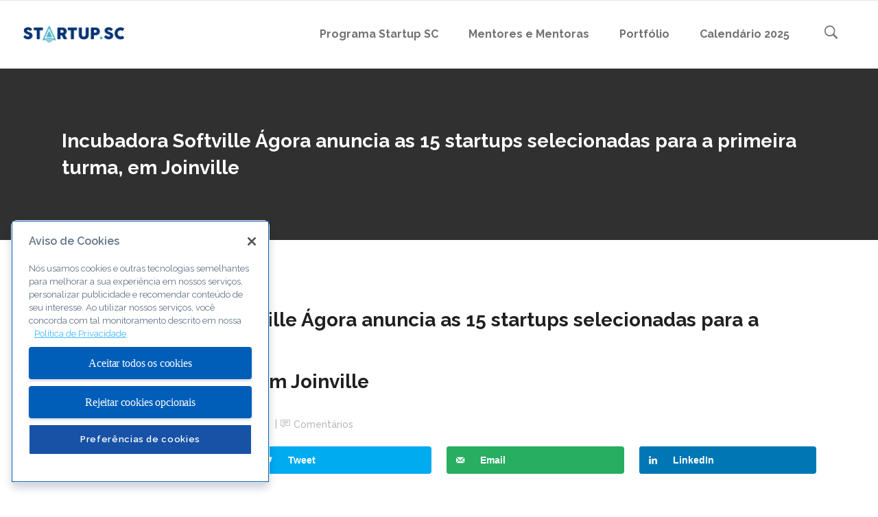

--- FILE ---
content_type: text/html; charset=UTF-8
request_url: https://www.startupsc.com.br/primeira-turma-da-incubadora-softville-agora/
body_size: 17189
content:
<!DOCTYPE html>
<html lang="pt-BR">
<head>
<meta charset="UTF-8"/>
<link rel="profile" href="https://gmpg.org/xfn/11"/>
<link rel="pingback" href="https://www.startupsc.com.br/xmlrpc.php"/>
<meta name="viewport" content="width=device-width,initial-scale=1,user-scalable=no">
<title>Incubadora Softville Ágora anuncia as 15 startups selecionadas para a primeira turma, em Joinville &#8211; Sebrae Startups</title>
<script type="application/javascript">var qodeCoreAjaxUrl = "https://www.startupsc.com.br/wp-admin/admin-ajax.php"</script><meta name='robots' content='max-image-preview:large' />
<!-- Grow Social by Mediavine v.1.20.3 https://marketplace.mediavine.com/grow-social-pro/ -->
<meta property="og:locale" content="pt_BR" />
<meta property="og:type" content="article" />
<meta property="og:title" content="Incubadora Softville Ágora anuncia as 15 startups selecionadas para a primeira turma, em Joinville" />
<meta property="og:description" content="Startups do Norte, Planalto e Capital farão parte da primeira turma da incubadora com sede no Ágora Tech Park e que une expertise da Softville, metodologia ACATE MIDITEC e apoio do Sebrae/SC. &nbsp; Quinze startups" />
<meta property="og:url" content="https://www.startupsc.com.br/primeira-turma-da-incubadora-softville-agora/" />
<meta property="og:site_name" content="Sebrae Startups" />
<meta property="og:updated_time" content="2021-03-30T17:31:05+00:00" />
<meta property="article:published_time" content="2021-03-30T17:29:23+00:00" />
<meta property="article:modified_time" content="2021-03-30T17:31:05+00:00" />
<meta name="twitter:card" content="summary_large_image" />
<meta name="twitter:title" content="Incubadora Softville Ágora anuncia as 15 startups selecionadas para a primeira turma, em Joinville" />
<meta name="twitter:description" content="Startups do Norte, Planalto e Capital farão parte da primeira turma da incubadora com sede no Ágora Tech Park e que une expertise da Softville, metodologia ACATE MIDITEC e apoio do Sebrae/SC. &nbsp; Quinze startups" />
<meta property="og:image" content="https://www.startupsc.com.br/wp-content/uploads/2021/03/primeira-turma-da-incubadora-softville-agora.png" />
<meta name="twitter:image" content="https://www.startupsc.com.br/wp-content/uploads/2021/03/primeira-turma-da-incubadora-softville-agora.png" />
<meta property="og:image:width" content="500" />
<meta property="og:image:height" content="207" />
<!-- Grow Social by Mediavine v.1.20.3 https://marketplace.mediavine.com/grow-social-pro/ -->
<!-- Google Tag Manager for WordPress by gtm4wp.com -->
<script data-cfasync="false" data-pagespeed-no-defer>
var gtm4wp_datalayer_name = "dataLayer";
var dataLayer = dataLayer || [];
</script>
<!-- End Google Tag Manager for WordPress by gtm4wp.com -->
<!-- Meta Tag Manager -->
<meta name="facebook-domain-verification" content="ddji9mk2ud56m4orl8cqal6nl22l5k" />
<!-- / Meta Tag Manager -->
<link rel='dns-prefetch' href='//fonts.googleapis.com' />
<link rel="alternate" type="application/rss+xml" title="Feed para Sebrae Startups &raquo;" href="https://www.startupsc.com.br/feed/" />
<link rel="alternate" type="application/rss+xml" title="Feed de comentários para Sebrae Startups &raquo;" href="https://www.startupsc.com.br/comments/feed/" />
<script type="text/javascript">
window._wpemojiSettings = {"baseUrl":"https:\/\/s.w.org\/images\/core\/emoji\/14.0.0\/72x72\/","ext":".png","svgUrl":"https:\/\/s.w.org\/images\/core\/emoji\/14.0.0\/svg\/","svgExt":".svg","source":{"concatemoji":"https:\/\/www.startupsc.com.br\/wp-includes\/js\/wp-emoji-release.min.js?ver=6.3.2"}};
/*! This file is auto-generated */
!function(i,n){var o,s,e;function c(e){try{var t={supportTests:e,timestamp:(new Date).valueOf()};sessionStorage.setItem(o,JSON.stringify(t))}catch(e){}}function p(e,t,n){e.clearRect(0,0,e.canvas.width,e.canvas.height),e.fillText(t,0,0);var t=new Uint32Array(e.getImageData(0,0,e.canvas.width,e.canvas.height).data),r=(e.clearRect(0,0,e.canvas.width,e.canvas.height),e.fillText(n,0,0),new Uint32Array(e.getImageData(0,0,e.canvas.width,e.canvas.height).data));return t.every(function(e,t){return e===r[t]})}function u(e,t,n){switch(t){case"flag":return n(e,"\ud83c\udff3\ufe0f\u200d\u26a7\ufe0f","\ud83c\udff3\ufe0f\u200b\u26a7\ufe0f")?!1:!n(e,"\ud83c\uddfa\ud83c\uddf3","\ud83c\uddfa\u200b\ud83c\uddf3")&&!n(e,"\ud83c\udff4\udb40\udc67\udb40\udc62\udb40\udc65\udb40\udc6e\udb40\udc67\udb40\udc7f","\ud83c\udff4\u200b\udb40\udc67\u200b\udb40\udc62\u200b\udb40\udc65\u200b\udb40\udc6e\u200b\udb40\udc67\u200b\udb40\udc7f");case"emoji":return!n(e,"\ud83e\udef1\ud83c\udffb\u200d\ud83e\udef2\ud83c\udfff","\ud83e\udef1\ud83c\udffb\u200b\ud83e\udef2\ud83c\udfff")}return!1}function f(e,t,n){var r="undefined"!=typeof WorkerGlobalScope&&self instanceof WorkerGlobalScope?new OffscreenCanvas(300,150):i.createElement("canvas"),a=r.getContext("2d",{willReadFrequently:!0}),o=(a.textBaseline="top",a.font="600 32px Arial",{});return e.forEach(function(e){o[e]=t(a,e,n)}),o}function t(e){var t=i.createElement("script");t.src=e,t.defer=!0,i.head.appendChild(t)}"undefined"!=typeof Promise&&(o="wpEmojiSettingsSupports",s=["flag","emoji"],n.supports={everything:!0,everythingExceptFlag:!0},e=new Promise(function(e){i.addEventListener("DOMContentLoaded",e,{once:!0})}),new Promise(function(t){var n=function(){try{var e=JSON.parse(sessionStorage.getItem(o));if("object"==typeof e&&"number"==typeof e.timestamp&&(new Date).valueOf()<e.timestamp+604800&&"object"==typeof e.supportTests)return e.supportTests}catch(e){}return null}();if(!n){if("undefined"!=typeof Worker&&"undefined"!=typeof OffscreenCanvas&&"undefined"!=typeof URL&&URL.createObjectURL&&"undefined"!=typeof Blob)try{var e="postMessage("+f.toString()+"("+[JSON.stringify(s),u.toString(),p.toString()].join(",")+"));",r=new Blob([e],{type:"text/javascript"}),a=new Worker(URL.createObjectURL(r),{name:"wpTestEmojiSupports"});return void(a.onmessage=function(e){c(n=e.data),a.terminate(),t(n)})}catch(e){}c(n=f(s,u,p))}t(n)}).then(function(e){for(var t in e)n.supports[t]=e[t],n.supports.everything=n.supports.everything&&n.supports[t],"flag"!==t&&(n.supports.everythingExceptFlag=n.supports.everythingExceptFlag&&n.supports[t]);n.supports.everythingExceptFlag=n.supports.everythingExceptFlag&&!n.supports.flag,n.DOMReady=!1,n.readyCallback=function(){n.DOMReady=!0}}).then(function(){return e}).then(function(){var e;n.supports.everything||(n.readyCallback(),(e=n.source||{}).concatemoji?t(e.concatemoji):e.wpemoji&&e.twemoji&&(t(e.twemoji),t(e.wpemoji)))}))}((window,document),window._wpemojiSettings);
</script>
<style type="text/css">
img.wp-smiley,
img.emoji {
display: inline !important;
border: none !important;
box-shadow: none !important;
height: 1em !important;
width: 1em !important;
margin: 0 0.07em !important;
vertical-align: -0.1em !important;
background: none !important;
padding: 0 !important;
}
</style>
<link rel='stylesheet' id='select2-css' href='https://www.startupsc.com.br/wp-content/themes/startit/framework/admin/assets/css/select2.min.css?ver=6.3.2' type='text/css' media='all' />
<link rel='stylesheet' id='qodef-cpt-dashboard-style-css' href='https://www.startupsc.com.br/wp-content/plugins/select-core/core-dashboard/assets/css/core-dashboard.min.css?ver=6.3.2' type='text/css' media='all' />
<link rel='stylesheet' id='dpsp-frontend-style-pro-css' href='https://www.startupsc.com.br/wp-content/plugins/social-pug/assets/dist/style-frontend-pro.1.20.3.css?ver=1.20.3' type='text/css' media='all' />
<link rel='stylesheet' id='ppress-frontend-css' href='https://www.startupsc.com.br/wp-content/plugins/wp-user-avatar/assets/css/frontend.min.css?ver=4.13.4' type='text/css' media='all' />
<link rel='stylesheet' id='ppress-flatpickr-css' href='https://www.startupsc.com.br/wp-content/plugins/wp-user-avatar/assets/flatpickr/flatpickr.min.css?ver=4.13.4' type='text/css' media='all' />
<link rel='stylesheet' id='ppress-select2-css' href='https://www.startupsc.com.br/wp-content/plugins/wp-user-avatar/assets/select2/select2.min.css?ver=6.3.2' type='text/css' media='all' />
<link rel='stylesheet' id='startit-qode-default-style-css' href='https://www.startupsc.com.br/wp-content/themes/startit/style.css?ver=6.3.2' type='text/css' media='all' />
<link rel='stylesheet' id='startit-qode-modules-plugins-css' href='https://www.startupsc.com.br/wp-content/themes/startit/assets/css/plugins.min.css?ver=6.3.2' type='text/css' media='all' />
<link rel='stylesheet' id='startit-qode-modules-css' href='https://www.startupsc.com.br/wp-content/themes/startit/assets/css/modules.min.css?ver=6.3.2' type='text/css' media='all' />
<!--[if IE 9]>
<link rel='stylesheet' id='startit-qode-ie9-style-css' href='https://www.startupsc.com.br/wp-content/themes/startit/assets/css/ie9_stylesheet.min.css?ver=6.3.2' type='text/css' media='all' />
<![endif]-->
<link rel='stylesheet' id='startit-qode-font-awesome-css' href='https://www.startupsc.com.br/wp-content/themes/startit/assets/css/font-awesome/css/font-awesome.min.css?ver=6.3.2' type='text/css' media='all' />
<link rel='stylesheet' id='startit-qode-font-elegant-css' href='https://www.startupsc.com.br/wp-content/themes/startit/assets/css/elegant-icons/style.min.css?ver=6.3.2' type='text/css' media='all' />
<link rel='stylesheet' id='startit-qode-ion-icons-css' href='https://www.startupsc.com.br/wp-content/themes/startit/assets/css/ion-icons/css/ionicons.min.css?ver=6.3.2' type='text/css' media='all' />
<link rel='stylesheet' id='startit-qode-linea-icons-css' href='https://www.startupsc.com.br/wp-content/themes/startit/assets/css/linea-icons/style.css?ver=6.3.2' type='text/css' media='all' />
<link rel='stylesheet' id='startit-qode-simple-line-icons-css' href='https://www.startupsc.com.br/wp-content/themes/startit/assets/css/simple-line-icons/simple-line-icons.css?ver=6.3.2' type='text/css' media='all' />
<link rel='stylesheet' id='startit-qode-dripicons-css' href='https://www.startupsc.com.br/wp-content/themes/startit/assets/css/dripicons/dripicons.css?ver=6.3.2' type='text/css' media='all' />
<link rel='stylesheet' id='startit-qode-blog-css' href='https://www.startupsc.com.br/wp-content/themes/startit/assets/css/blog.min.css?ver=6.3.2' type='text/css' media='all' />
<link rel='stylesheet' id='mediaelement-css' href='https://www.startupsc.com.br/wp-includes/js/mediaelement/mediaelementplayer-legacy.min.css?ver=4.2.17' type='text/css' media='all' />
<link rel='stylesheet' id='wp-mediaelement-css' href='https://www.startupsc.com.br/wp-includes/js/mediaelement/wp-mediaelement.min.css?ver=6.3.2' type='text/css' media='all' />
<link rel='stylesheet' id='startit-qode-modules-responsive-css' href='https://www.startupsc.com.br/wp-content/themes/startit/assets/css/modules-responsive.min.css?ver=6.3.2' type='text/css' media='all' />
<link rel='stylesheet' id='startit-qode-blog-responsive-css' href='https://www.startupsc.com.br/wp-content/themes/startit/assets/css/blog-responsive.min.css?ver=6.3.2' type='text/css' media='all' />
<link rel='stylesheet' id='startit-qode-style-dynamic-responsive-css' href='https://www.startupsc.com.br/wp-content/themes/startit/assets/css/style_dynamic_responsive_callback.php?ver=6.3.2' type='text/css' media='all' />
<link rel='stylesheet' id='startit-qode-style-dynamic-css' href='https://www.startupsc.com.br/wp-content/themes/startit/assets/css/style_dynamic_callback.php?ver=6.3.2' type='text/css' media='all' />
<link rel='stylesheet' id='js_composer_front-css' href='https://www.startupsc.com.br/wp-content/plugins/js_composer/assets/css/js_composer.min.css?ver=6.7.0' type='text/css' media='all' />
<link rel='stylesheet' id='startit-qode-google-fonts-css' href='https://fonts.googleapis.com/css?family=Raleway%3A100%2C100italic%2C200%2C200italic%2C300%2C300italic%2C400%2C400italic%2C500%2C500italic%2C600%2C600italic%2C700%2C700italic%2C800%2C800italic%2C900%2C900italic&#038;subset=latin%2Clatin-ext&#038;ver=1.0.0' type='text/css' media='all' />
<script type='text/javascript' src='https://www.startupsc.com.br/wp-includes/js/jquery/jquery.min.js?ver=3.7.0' id='jquery-core-js'></script>
<script type='text/javascript' src='https://www.startupsc.com.br/wp-includes/js/jquery/jquery-migrate.min.js?ver=3.4.1' id='jquery-migrate-js'></script>
<script type='text/javascript' src='https://www.startupsc.com.br/wp-content/themes/startit/assets/js/modules/plugins/scrolltoplugin.min.js?ver=6.3.2' id='scrollto-js'></script>
<script type='text/javascript' src='https://www.startupsc.com.br/wp-content/plugins/wp-user-avatar/assets/flatpickr/flatpickr.min.js?ver=4.13.4' id='ppress-flatpickr-js'></script>
<script type='text/javascript' src='https://www.startupsc.com.br/wp-content/plugins/wp-user-avatar/assets/select2/select2.min.js?ver=4.13.4' id='ppress-select2-js'></script>
<script type='text/javascript' id='ajax-test-js-extra'>
/* <![CDATA[ */
var the_ajax_script = {"ajaxurl":"https:\/\/www.startupsc.com.br\/wp-admin\/admin-ajax.php"};
/* ]]> */
</script>
<script type='text/javascript' src='https://www.startupsc.com.br/wp-content/plugins/google-site-verification-using-meta-tag//verification.js?ver=6.3.2' id='ajax-test-js'></script>
<link rel="https://api.w.org/" href="https://www.startupsc.com.br/wp-json/" /><link rel="alternate" type="application/json" href="https://www.startupsc.com.br/wp-json/wp/v2/posts/12059" /><link rel="EditURI" type="application/rsd+xml" title="RSD" href="https://www.startupsc.com.br/xmlrpc.php?rsd" />
<meta name="generator" content="WordPress 6.3.2" />
<link rel="canonical" href="https://www.startupsc.com.br/primeira-turma-da-incubadora-softville-agora/" />
<link rel='shortlink' href='https://www.startupsc.com.br/?p=12059' />
<link rel="alternate" type="application/json+oembed" href="https://www.startupsc.com.br/wp-json/oembed/1.0/embed?url=https%3A%2F%2Fwww.startupsc.com.br%2Fprimeira-turma-da-incubadora-softville-agora%2F" />
<link rel="alternate" type="text/xml+oembed" href="https://www.startupsc.com.br/wp-json/oembed/1.0/embed?url=https%3A%2F%2Fwww.startupsc.com.br%2Fprimeira-turma-da-incubadora-softville-agora%2F&#038;format=xml" />
<style>
.has-post-thumbnail img.wp-post-image, 
.attachment-twentyseventeen-featured-image.wp-post-image { display: none !important; }          
</style><!-- Início do aviso de consentimento de cookies OneTrust para www.startupsc.com.br -->
<script type="text/javascript" src="https://cdn.cookielaw.org/consent/740f5756-9f8b-4937-bd51-381686720f8e/OtAutoBlock.js" ></script>
<script src="https://cdn.cookielaw.org/scripttemplates/otSDKStub.js"  type="text/javascript" charset="UTF-8" data-domain-script="740f5756-9f8b-4937-bd51-381686720f8e" ></script>
<script type="text/javascript">
function OptanonWrapper() { }
</script>
<!-- Final do aviso de consentimento de cookies OneTrust para www.startupsc.com.br --><style type="text/css" data-source="Grow Social by Mediavine">
@media screen and ( max-width : 720px ) {
.dpsp-content-wrapper.dpsp-hide-on-mobile,
.dpsp-share-text.dpsp-hide-on-mobile,
.dpsp-content-wrapper .dpsp-network-label {
display: none;
}
.dpsp-has-spacing .dpsp-networks-btns-wrapper li {
margin:0 2% 10px 0;
}
.dpsp-network-btn.dpsp-has-label:not(.dpsp-has-count) {
max-height: 40px;
padding: 0;
justify-content: center;
}
.dpsp-content-wrapper.dpsp-size-small .dpsp-network-btn.dpsp-has-label:not(.dpsp-has-count){
max-height: 32px;
}
.dpsp-content-wrapper.dpsp-size-large .dpsp-network-btn.dpsp-has-label:not(.dpsp-has-count){
max-height: 46px;
}
}
</style>
<!-- Google Tag Manager for WordPress by gtm4wp.com -->
<!-- GTM Container placement set to automatic -->
<script data-cfasync="false" data-pagespeed-no-defer>
var dataLayer_content = {"pagePostType":"post","pagePostType2":"single-post","pageCategory":["noticias"],"pageAttributes":["primeira-turma-da-incubadora-softville-agora"],"pagePostAuthor":"StartupSC"};
dataLayer.push( dataLayer_content );
</script>
<script data-cfasync="false">
(function(w,d,s,l,i){w[l]=w[l]||[];w[l].push({'gtm.start':
new Date().getTime(),event:'gtm.js'});var f=d.getElementsByTagName(s)[0],
j=d.createElement(s),dl=l!='dataLayer'?'&l='+l:'';j.async=true;j.src=
'//www.googletagmanager.com/gtm.js?id='+i+dl;f.parentNode.insertBefore(j,f);
})(window,document,'script','dataLayer','GTM-MN4PDLT');
</script>
<!-- End Google Tag Manager -->
<!-- End Google Tag Manager for WordPress by gtm4wp.com -->
<!-- Meta Pixel Code -->
<script type='text/javascript'>
!function(f,b,e,v,n,t,s){if(f.fbq)return;n=f.fbq=function(){n.callMethod?
n.callMethod.apply(n,arguments):n.queue.push(arguments)};if(!f._fbq)f._fbq=n;
n.push=n;n.loaded=!0;n.version='2.0';n.queue=[];t=b.createElement(e);t.async=!0;
t.src=v;s=b.getElementsByTagName(e)[0];s.parentNode.insertBefore(t,s)}(window,
document,'script','https://connect.facebook.net/en_US/fbevents.js?v=next');
</script>
<!-- End Meta Pixel Code -->
<script type='text/javascript'>
var url = window.location.origin + '?ob=open-bridge';
fbq('set', 'openbridge', '1656698374512870', url);
</script>
<script type='text/javascript'>fbq('init', '1656698374512870', {}, {
"agent": "wordpress-6.3.2-3.0.13"
})</script><script type='text/javascript'>
fbq('track', 'PageView', []);
</script>
<!-- Meta Pixel Code -->
<noscript>
<img height="1" width="1" style="display:none" alt="fbpx"
src="https://www.facebook.com/tr?id=1656698374512870&ev=PageView&noscript=1" />
</noscript>
<!-- End Meta Pixel Code -->
<meta name="generator" content="Powered by WPBakery Page Builder - drag and drop page builder for WordPress."/>
<meta name="generator" content="Powered by Slider Revolution 6.5.8 - responsive, Mobile-Friendly Slider Plugin for WordPress with comfortable drag and drop interface." />
<link rel="icon" href="https://www.startupsc.com.br/wp-content/uploads/2023/11/4519SebraeStartups_Simbolo_FundoClaro.png" sizes="32x32" />
<link rel="icon" href="https://www.startupsc.com.br/wp-content/uploads/2023/11/4519SebraeStartups_Simbolo_FundoClaro.png" sizes="192x192" />
<link rel="apple-touch-icon" href="https://www.startupsc.com.br/wp-content/uploads/2023/11/4519SebraeStartups_Simbolo_FundoClaro.png" />
<meta name="msapplication-TileImage" content="https://www.startupsc.com.br/wp-content/uploads/2023/11/4519SebraeStartups_Simbolo_FundoClaro.png" />
<script type="text/javascript">function setREVStartSize(e){
//window.requestAnimationFrame(function() {				 
window.RSIW = window.RSIW===undefined ? window.innerWidth : window.RSIW;	
window.RSIH = window.RSIH===undefined ? window.innerHeight : window.RSIH;	
try {								
var pw = document.getElementById(e.c).parentNode.offsetWidth,
newh;
pw = pw===0 || isNaN(pw) ? window.RSIW : pw;
e.tabw = e.tabw===undefined ? 0 : parseInt(e.tabw);
e.thumbw = e.thumbw===undefined ? 0 : parseInt(e.thumbw);
e.tabh = e.tabh===undefined ? 0 : parseInt(e.tabh);
e.thumbh = e.thumbh===undefined ? 0 : parseInt(e.thumbh);
e.tabhide = e.tabhide===undefined ? 0 : parseInt(e.tabhide);
e.thumbhide = e.thumbhide===undefined ? 0 : parseInt(e.thumbhide);
e.mh = e.mh===undefined || e.mh=="" || e.mh==="auto" ? 0 : parseInt(e.mh,0);		
if(e.layout==="fullscreen" || e.l==="fullscreen") 						
newh = Math.max(e.mh,window.RSIH);					
else{					
e.gw = Array.isArray(e.gw) ? e.gw : [e.gw];
for (var i in e.rl) if (e.gw[i]===undefined || e.gw[i]===0) e.gw[i] = e.gw[i-1];					
e.gh = e.el===undefined || e.el==="" || (Array.isArray(e.el) && e.el.length==0)? e.gh : e.el;
e.gh = Array.isArray(e.gh) ? e.gh : [e.gh];
for (var i in e.rl) if (e.gh[i]===undefined || e.gh[i]===0) e.gh[i] = e.gh[i-1];
var nl = new Array(e.rl.length),
ix = 0,						
sl;					
e.tabw = e.tabhide>=pw ? 0 : e.tabw;
e.thumbw = e.thumbhide>=pw ? 0 : e.thumbw;
e.tabh = e.tabhide>=pw ? 0 : e.tabh;
e.thumbh = e.thumbhide>=pw ? 0 : e.thumbh;					
for (var i in e.rl) nl[i] = e.rl[i]<window.RSIW ? 0 : e.rl[i];
sl = nl[0];									
for (var i in nl) if (sl>nl[i] && nl[i]>0) { sl = nl[i]; ix=i;}															
var m = pw>(e.gw[ix]+e.tabw+e.thumbw) ? 1 : (pw-(e.tabw+e.thumbw)) / (e.gw[ix]);					
newh =  (e.gh[ix] * m) + (e.tabh + e.thumbh);
}
var el = document.getElementById(e.c);
if (el!==null && el) el.style.height = newh+"px";					
el = document.getElementById(e.c+"_wrapper");
if (el!==null && el) {
el.style.height = newh+"px";
el.style.display = "block";
}
} catch(e){
console.log("Failure at Presize of Slider:" + e)
}					   
//});
};</script>
<style type="text/css" id="wp-custom-css">
.qodef-blog-single .qodef-blog-standard-post-date {
display: block;
float: left;
}
.qodef-blog-single .qodef-blog-standard-info-holder {
display: block;
margin-left: 67px;
}
@media only screen and (max-width: 667px) {
.qodef-title.qodef-has-background {
background-size: cover !important;
background: 100% 100%!important;
height: 300px !important;
padding: 0!important;
}
.qodef-title.qodef-has-background .qodef-title-image,
.qodef-title.qodef-has-background .qodef-title-image img {
height: 100%;
}
.qodef-title.qodef-has-background .qodef-title-image img {
object-fit: cover;
}
}
/*--- form 2 colunas ---*/
#left {
width: 49%;
float: left;
margin-right:2%;
}
#right {
width: 49%;
float: left;
}
.clearfix:after {
content:"\0020";
display:block;
height:0;
clear:both;
visibility:hidden;
overflow:hidden;
margin-bottom:30px;
}
.clearfix {
display:block;
}
/*--- form 2 colunas fim ---*/
/*--- footer ---*/
.footer-policy {
font-size: 16px;
color: white !important;
text-decoration: underline !important;
}
.footer-policy:hover {
opacity: 0.8;
}
/*--- footen end ---*/
</style>
<style type="text/css" id="qode_startit-custom-css">body p {
margin-top: 12px;
}</style><noscript><style> .wpb_animate_when_almost_visible { opacity: 1; }</style></noscript><!--
Plugin: Google meta tag Site Verification Plugin
Tracking Code.
-->
<meta name="google-site-verification" content="Yqz2tWfffHuB4-T7WVaTQ01JA7Z3n1Yc3zlUmCGsJGQ"/></head>
<body data-rsssl=1 class="post-template-default single single-post postid-12059 single-format-standard select-core-2.2.4 startit-ver-4.4  qodef-blog-installed qodef-header-standard qodef-sticky-header-on-scroll-down-up qodef-default-mobile-header qodef-sticky-up-mobile-header qodef-dropdown-default qodef-search-covers-header wpb-js-composer js-comp-ver-6.7.0 vc_responsive">
<div class="qodef-wrapper">
<div class="qodef-wrapper-inner">
<header class="qodef-page-header">
<div class="qodef-menu-area" >
<form role="search" action="https://www.startupsc.com.br/" class="qodef-search-cover" method="get">
<div class="qodef-form-holder-outer">
<div class="qodef-form-holder">
<div class="qodef-form-holder-inner">
<input type="text" placeholder="Procurar" name="s" class="qode_search_field no-livesearch" autocomplete="off" />
<div class="qodef-search-close">
<a href="#">
<i class="qodef-icon-ion-icon ion-close " ></i>							</a>
</div>
</div>
</div>
</div>
</form>            <div class="qodef-vertical-align-containers">
<div class="qodef-position-left">
<div class="qodef-position-left-inner">
<div class="qodef-logo-wrapper">
<a href="https://www.startupsc.com.br/" style="height: 24px;">
<img class="qodef-normal-logo" src="https://www.startupsc.com.br/wp-content/uploads/2019/01/logostartupscnovo380.jpg" alt="logo"/>
</a>
</div>
</div>
</div>
<div class="qodef-position-right">
<div class="qodef-position-right-inner">
<nav class="qodef-main-menu qodef-drop-down qodef-default-nav">
<ul id="menu-menu-principal" class="clearfix"><li id="nav-menu-item-1934" class="menu-item menu-item-type-custom menu-item-object-custom  narrow"><a href="https://www.startupsc.com.br/programa-de-capacitacao-startup-sc/" class=""><span class="item_outer"><span class="item_inner"><span class="menu_icon_wrapper"><i class="menu_icon null fa"></i></span><span class="item_text">Programa Startup SC</span></span><span class="plus"></span></span></a></li>
<li id="nav-menu-item-12379" class="menu-item menu-item-type-post_type menu-item-object-page  narrow"><a href="https://www.startupsc.com.br/nosso-time/" class=""><span class="item_outer"><span class="item_inner"><span class="menu_icon_wrapper"><i class="menu_icon null fa"></i></span><span class="item_text">Mentores e Mentoras</span></span><span class="plus"></span></span></a></li>
<li id="nav-menu-item-9938" class="menu-item menu-item-type-post_type menu-item-object-page  narrow"><a href="https://www.startupsc.com.br/startups-participantes-do-programa-de-capacitacao-startup-sc/" class=""><span class="item_outer"><span class="item_inner"><span class="menu_icon_wrapper"><i class="menu_icon null fa"></i></span><span class="item_text">Portfólio</span></span><span class="plus"></span></span></a></li>
<li id="nav-menu-item-1963" class="menu-item menu-item-type-post_type menu-item-object-page  narrow"><a href="https://www.startupsc.com.br/calendario/" class=""><span class="item_outer"><span class="item_inner"><span class="menu_icon_wrapper"><i class="menu_icon null fa"></i></span><span class="item_text">Calendário 2025</span></span><span class="plus"></span></span></a></li>
</ul></nav>
<a 			data-icon-close-same-position="yes"                        class="qodef-search-opener" href="javascript:void(0)">
<i class="qodef-icon-ion-icon ion-ios-search-strong " ></i>                    </a>
</div>
</div>
</div>
</div>
<div class="qodef-sticky-header">
<form role="search" action="https://www.startupsc.com.br/" class="qodef-search-cover" method="get">
<div class="qodef-form-holder-outer">
<div class="qodef-form-holder">
<div class="qodef-form-holder-inner">
<input type="text" placeholder="Procurar" name="s" class="qode_search_field no-livesearch" autocomplete="off" />
<div class="qodef-search-close">
<a href="#">
<i class="qodef-icon-ion-icon ion-close " ></i>							</a>
</div>
</div>
</div>
</div>
</form>    <div class="qodef-sticky-holder">
<div class=" qodef-vertical-align-containers">
<div class="qodef-position-left">
<div class="qodef-position-left-inner">
<div class="qodef-logo-wrapper">
<a href="https://www.startupsc.com.br/" style="height: 24px;">
<img class="qodef-normal-logo" src="https://www.startupsc.com.br/wp-content/uploads/2019/01/logostartupscnovo380.jpg" alt="logo"/>
</a>
</div>
</div>
</div>
<div class="qodef-position-right">
<div class="qodef-position-right-inner">
<nav class="qodef-main-menu qodef-drop-down qodef-sticky-nav">
<ul id="menu-menu-principal-1" class="clearfix"><li id="sticky-nav-menu-item-1934" class="menu-item menu-item-type-custom menu-item-object-custom  narrow"><a href="https://www.startupsc.com.br/programa-de-capacitacao-startup-sc/" class=""><span class="item_outer"><span class="item_inner"><span class="menu_icon_wrapper"><i class="menu_icon null fa"></i></span><span class="item_text">Programa Startup SC</span></span><span class="plus"></span></span></a></li>
<li id="sticky-nav-menu-item-12379" class="menu-item menu-item-type-post_type menu-item-object-page  narrow"><a href="https://www.startupsc.com.br/nosso-time/" class=""><span class="item_outer"><span class="item_inner"><span class="menu_icon_wrapper"><i class="menu_icon null fa"></i></span><span class="item_text">Mentores e Mentoras</span></span><span class="plus"></span></span></a></li>
<li id="sticky-nav-menu-item-9938" class="menu-item menu-item-type-post_type menu-item-object-page  narrow"><a href="https://www.startupsc.com.br/startups-participantes-do-programa-de-capacitacao-startup-sc/" class=""><span class="item_outer"><span class="item_inner"><span class="menu_icon_wrapper"><i class="menu_icon null fa"></i></span><span class="item_text">Portfólio</span></span><span class="plus"></span></span></a></li>
<li id="sticky-nav-menu-item-1963" class="menu-item menu-item-type-post_type menu-item-object-page  narrow"><a href="https://www.startupsc.com.br/calendario/" class=""><span class="item_outer"><span class="item_inner"><span class="menu_icon_wrapper"><i class="menu_icon null fa"></i></span><span class="item_text">Calendário 2025</span></span><span class="plus"></span></span></a></li>
</ul></nav>
<a 			data-icon-close-same-position="yes"                        class="qodef-search-opener" href="javascript:void(0)">
<i class="qodef-icon-ion-icon ion-ios-search-strong " ></i>                    </a>
</div>
</div>
</div>
</div>
</div>
</header>
<header class="qodef-mobile-header">
<div class="qodef-mobile-header-inner">
<div class="qodef-mobile-header-holder">
<div class="qodef-grid">
<div class="qodef-vertical-align-containers">
<div class="qodef-mobile-menu-opener">
<a href="javascript:void(0)">
<span class="qodef-mobile-opener-icon-holder">
<i class="qodef-icon-font-awesome fa fa-bars " ></i>                    </span>
</a>
</div>
<div class="qodef-position-center">
<div class="qodef-position-center-inner">
<div class="qodef-mobile-logo-wrapper">
<a href="https://www.startupsc.com.br/" style="height: 24px">
<img src="https://www.startupsc.com.br/wp-content/uploads/2019/01/logostartupscnovo380.jpg" alt="mobile-logo"/>
</a>
</div>
</div>
</div>
<div class="qodef-position-right">
<div class="qodef-position-right-inner">
</div>
</div>
</div> <!-- close .qodef-vertical-align-containers -->
</div>
</div>
<nav class="qodef-mobile-nav">
<div class="qodef-grid">
<ul id="menu-menu-principal-2" class=""><li id="mobile-menu-item-1934" class="menu-item menu-item-type-custom menu-item-object-custom "><a href="https://www.startupsc.com.br/programa-de-capacitacao-startup-sc/" class=""><span>Programa Startup SC</span></a></li>
<li id="mobile-menu-item-12379" class="menu-item menu-item-type-post_type menu-item-object-page "><a href="https://www.startupsc.com.br/nosso-time/" class=""><span>Mentores e Mentoras</span></a></li>
<li id="mobile-menu-item-9938" class="menu-item menu-item-type-post_type menu-item-object-page "><a href="https://www.startupsc.com.br/startups-participantes-do-programa-de-capacitacao-startup-sc/" class=""><span>Portfólio</span></a></li>
<li id="mobile-menu-item-1963" class="menu-item menu-item-type-post_type menu-item-object-page "><a href="https://www.startupsc.com.br/calendario/" class=""><span>Calendário 2025</span></a></li>
</ul>    </div>
</nav>
</div>
</header> <!-- close .qodef-mobile-header -->
<a id='qodef-back-to-top'  href='#'>
<span class="qodef-icon-stack">
<i class="qodef-icon-font-awesome fa fa-chevron-up " ></i>                </span>
</a>
<div class="qodef-content" >
<div class="qodef-content-inner">
<div class="qodef-title qodef-standard-type qodef-content-left-alignment qodef-animation-no" style="height:250px;background-color:#303030;" data-height="250" >
<div class="qodef-title-image"></div>
<div class="qodef-title-holder" style="height:250px;">
<div class="qodef-container clearfix">
<div class="qodef-container-inner">
<div class="qodef-title-subtitle-holder" style="">
<div class="qodef-title-subtitle-holder-inner">
<h1 ><span>Incubadora Softville Ágora anuncia as 15 startups selecionadas para a primeira turma, em Joinville</span></h1>
</div>
</div>
</div>
</div>
</div>
</div>
<div class="qodef-container">
<div class="qodef-container-inner">
<div class="qodef-blog-holder qodef-blog-single">
<article id="post-12059" class="post-12059 post type-post status-publish format-standard has-post-thumbnail hentry category-noticias tag-primeira-turma-da-incubadora-softville-agora grow-content-body">
<div class="qodef-post-content">
<div class="qodef-post-image">
<img width="500" height="207" src="https://www.startupsc.com.br/wp-content/uploads/2021/03/primeira-turma-da-incubadora-softville-agora.png" class="attachment-full size-full wp-post-image" alt="primeira turma da incubadora Softville Ágora" decoding="async" fetchpriority="high" srcset="https://www.startupsc.com.br/wp-content/uploads/2021/03/primeira-turma-da-incubadora-softville-agora.png 500w, https://www.startupsc.com.br/wp-content/uploads/2021/03/primeira-turma-da-incubadora-softville-agora-300x124.png 300w" sizes="(max-width: 500px) 100vw, 500px" />	</div>
<div class="qodef-post-text">
<div class="qodef-post-text-inner">
<div class="qodef-blog-standard-post-date">
<span class="date">30</span>
<span class="month">mar</span>
</div>				<div class="qodef-blog-standard-info-holder">
<h2 class="qodef-post-title">
Incubadora Softville Ágora anuncia as 15 startups selecionadas para a primeira turma, em Joinville</h2>					<div class="qodef-post-info">
<div class="qodef-post-info-author">por <a class="qodef-post-info-author-link" href="https://www.startupsc.com.br/author/alexsouzanet/">StartupSC</a></div>
<div class="qodef-post-info-category">
em <a href="https://www.startupsc.com.br/category/noticias/" rel="category tag">Notícias</a></div><div class="qodef-post-info-comments-holder"><a class="qodef-post-info-comments" href="https://www.startupsc.com.br/primeira-turma-da-incubadora-softville-agora/#respond" target="_self">Comentários</a></div>					</div>
</div>
<div id="dpsp-content-top" class="dpsp-content-wrapper dpsp-shape-rounded dpsp-size-medium dpsp-has-spacing dpsp-hide-on-mobile dpsp-button-style-1" style="min-height:40px;position:relative">
<ul class="dpsp-networks-btns-wrapper dpsp-networks-btns-share dpsp-networks-btns-content dpsp-column-4 dpsp-has-button-icon-animation" style="padding:0;margin:0;list-style-type:none">
<li class="dpsp-network-list-item dpsp-network-list-item-facebook" style="float:left">
<a rel="nofollow noopener" href="https://www.facebook.com/sharer/sharer.php?u=https%3A%2F%2Fwww.startupsc.com.br%2Fprimeira-turma-da-incubadora-softville-agora%2F&t=Incubadora%20Softville%20%C3%81gora%20anuncia%20as%2015%20startups%20selecionadas%20para%20a%20primeira%20turma%2C%20em%20Joinville" class="dpsp-network-btn dpsp-facebook dpsp-first dpsp-has-label" target="_blank" aria-label="Share on Facebook" title="Share on Facebook" style="font-size:14px;padding:0rem;max-height:40px" >	<span class="dpsp-network-icon ">
<span class="dpsp-network-icon-inner" ><svg version="1.1" xmlns="http://www.w3.org/2000/svg" width="32" height="32" viewBox="0 0 18 32"><path d="M17.12 0.224v4.704h-2.784q-1.536 0-2.080 0.64t-0.544 1.92v3.392h5.248l-0.704 5.28h-4.544v13.568h-5.472v-13.568h-4.544v-5.28h4.544v-3.904q0-3.328 1.856-5.152t4.96-1.824q2.624 0 4.064 0.224z"></path></svg></span>
</span>
<span class="dpsp-network-label">Compartilhar</span></a></li>
<li class="dpsp-network-list-item dpsp-network-list-item-twitter" style="float:left">
<a rel="nofollow noopener" href="https://twitter.com/intent/tweet?text=Incubadora%20Softville%20%C3%81gora%20anuncia%20as%2015%20startups%20selecionadas%20para%20a%20primeira%20turma%2C%20em%20Joinville&url=https%3A%2F%2Fwww.startupsc.com.br%2Fprimeira-turma-da-incubadora-softville-agora%2F" class="dpsp-network-btn dpsp-twitter dpsp-has-label" target="_blank" aria-label="Share on Twitter" title="Share on Twitter" style="font-size:14px;padding:0rem;max-height:40px" >	<span class="dpsp-network-icon ">
<span class="dpsp-network-icon-inner" ><svg version="1.1" xmlns="http://www.w3.org/2000/svg" width="32" height="32" viewBox="0 0 30 32"><path d="M28.928 7.296q-1.184 1.728-2.88 2.976 0 0.256 0 0.736 0 2.336-0.672 4.64t-2.048 4.448-3.296 3.744-4.608 2.624-5.792 0.96q-4.832 0-8.832-2.592 0.608 0.064 1.376 0.064 4.032 0 7.168-2.464-1.888-0.032-3.36-1.152t-2.048-2.848q0.608 0.096 1.088 0.096 0.768 0 1.536-0.192-2.016-0.416-3.328-1.984t-1.312-3.68v-0.064q1.216 0.672 2.624 0.736-1.184-0.8-1.888-2.048t-0.704-2.752q0-1.568 0.8-2.912 2.176 2.656 5.248 4.256t6.656 1.76q-0.16-0.672-0.16-1.312 0-2.4 1.696-4.064t4.064-1.696q2.528 0 4.224 1.824 1.952-0.384 3.68-1.408-0.672 2.048-2.56 3.2 1.664-0.192 3.328-0.896z"></path></svg></span>
</span>
<span class="dpsp-network-label">Tweet</span></a></li>
<li class="dpsp-network-list-item dpsp-network-list-item-email" style="float:left">
<a rel="nofollow noopener" href="mailto:?subject=https%3A%2F%2Fwww.startupsc.com.br%2Fprimeira-turma-da-incubadora-softville-agora%2F&amp;body=Incubadora%20Softville%20%C3%81gora%20anuncia%20as%2015%20startups%20selecionadas%20para%20a%20primeira%20turma%2C%20em%20Joinville" class="dpsp-network-btn dpsp-email dpsp-has-label" target="_blank" aria-label="Send over email" title="Send over email" style="font-size:14px;padding:0rem;max-height:40px" >	<span class="dpsp-network-icon ">
<span class="dpsp-network-icon-inner" ><svg version="1.1" xmlns="http://www.w3.org/2000/svg" width="32" height="32" viewBox="0 0 28 32"><path d="M18.56 17.408l8.256 8.544h-25.248l8.288-8.448 4.32 4.064zM2.016 6.048h24.32l-12.16 11.584zM20.128 15.936l8.224-7.744v16.256zM0 24.448v-16.256l8.288 7.776z"></path></svg></span>
</span>
<span class="dpsp-network-label">Email</span></a></li>
<li class="dpsp-network-list-item dpsp-network-list-item-linkedin" style="float:left">
<a rel="nofollow noopener" href="https://www.linkedin.com/shareArticle?url=https%3A%2F%2Fwww.startupsc.com.br%2Fprimeira-turma-da-incubadora-softville-agora%2F&title=Incubadora%20Softville%20%C3%81gora%20anuncia%20as%2015%20startups%20selecionadas%20para%20a%20primeira%20turma%2C%20em%20Joinville&summary=Startups%20do%20Norte%2C%20Planalto%20e%20Capital%20far%C3%A3o%20parte%20da%20primeira%20turma%20da%20incubadora%20com%20sede%20no%20%C3%81gora%20Tech%20Park%20e%20que%20une%20expertise%20da%20Softville%2C%20metodologia%20ACATE%20MIDITEC%20e%20apoio%20do%20Sebrae%2FSC.%20%26nbsp%3B%20Quinze%20startups&mini=true" class="dpsp-network-btn dpsp-linkedin dpsp-last dpsp-has-label" target="_blank" aria-label="Share on LinkedIn" title="Share on LinkedIn" style="font-size:14px;padding:0rem;max-height:40px" >	<span class="dpsp-network-icon ">
<span class="dpsp-network-icon-inner" ><svg version="1.1" xmlns="http://www.w3.org/2000/svg" width="32" height="32" viewBox="0 0 27 32"><path d="M6.24 11.168v17.696h-5.888v-17.696h5.888zM6.624 5.696q0 1.312-0.928 2.176t-2.4 0.864h-0.032q-1.472 0-2.368-0.864t-0.896-2.176 0.928-2.176 2.4-0.864 2.368 0.864 0.928 2.176zM27.424 18.72v10.144h-5.856v-9.472q0-1.888-0.736-2.944t-2.272-1.056q-1.12 0-1.856 0.608t-1.152 1.536q-0.192 0.544-0.192 1.44v9.888h-5.888q0.032-7.136 0.032-11.552t0-5.28l-0.032-0.864h5.888v2.56h-0.032q0.352-0.576 0.736-0.992t0.992-0.928 1.568-0.768 2.048-0.288q3.040 0 4.896 2.016t1.856 5.952z"></path></svg></span>
</span>
<span class="dpsp-network-label">LinkedIn</span></a></li>
</ul></div>
<p><em>Startups do Norte, Planalto e Capital farão parte da primeira turma da incubadora com sede no Ágora Tech Park e que une expertise da Softville, metodologia ACATE MIDITEC e apoio do Sebrae/SC.</em></p>
<p>&nbsp;</p>
<p style="font-weight: 400;">Quinze startups catarinenses, de regiões como Norte, Planalto e Capital, são as selecionadas para a primeira turma da incubadora <a href="https://softvilleagora.com.br/" target="_blank" rel="noopener noreferrer" data-saferedirecturl="https://www.google.com/url?q=https://softvilleagora.com.br/&amp;source=gmail&amp;ust=1617219899493000&amp;usg=AFQjCNH-cEHrp94zYUu3AhdlOOqkYcEGdw">Softville Ágora</a>, unidade da Softville localizada no parque tecnológico <a href="https://www.agoratechpark.com.br/" target="_blank" rel="noopener noreferrer" data-saferedirecturl="https://www.google.com/url?q=https://www.agoratechpark.com.br/&amp;source=gmail&amp;ust=1617219899493000&amp;usg=AFQjCNGqn_AGdxwvrXG5RfrdBMM_I6BKnQ">Ágora Tech Park</a> e que conta com metodologia da <a href="https://www.acate.com.br/" target="_blank" rel="noopener noreferrer" data-saferedirecturl="https://www.google.com/url?q=https://www.acate.com.br/&amp;source=gmail&amp;ust=1617219899493000&amp;usg=AFQjCNFfVwi9qKYf99O63o91gy5UcEQ9bw">Associação Catarinense de Tecnologia</a> e apoio do <a href="https://www.sebrae.com.br/sites/PortalSebrae/ufs/sc?codUf=25" target="_blank" rel="noopener noreferrer" data-saferedirecturl="https://www.google.com/url?q=https://www.sebrae.com.br/sites/PortalSebrae/ufs/sc?codUf%3D25&amp;source=gmail&amp;ust=1617219899493000&amp;usg=AFQjCNFuqzP9Nv8VBb8lJ2HjoEATV9WtZw">Sebrae/SC</a>.</p>
<p style="font-weight: 400;">Destas 15 startups, sete serão incubadas no modelo híbrido (presencial/virtual) e oito participarão do programa na modalidade virtual. São elas:</p>
<ul style="font-weight: 400;">
<li><a href="http://121smart.shop/" target="_blank" rel="noopener noreferrer" data-saferedirecturl="https://www.google.com/url?q=http://121smart.shop/&amp;source=gmail&amp;ust=1617219899493000&amp;usg=AFQjCNEJXsBZ3hH8DIf9HNVhI4s4zxFCng"><strong>121 SMART SHOP</strong></a> (Joinville) &#8211; Mini mercado inteligente com experiência de compra 100% autônoma, conectando o produtor diretamente ao consumidor final;</li>
<li><a href="http://clientesmile.com.br/" target="_blank" rel="noopener noreferrer" data-saferedirecturl="https://www.google.com/url?q=http://clientesmile.com.br/&amp;source=gmail&amp;ust=1617219899493000&amp;usg=AFQjCNGxDwKQiLZoENsvB6hLHDrxN9-0dQ"><strong>CLIENTESMILE</strong></a> (Lages) &#8211; Startup de Pesquisa de Clientes</li>
<li><a href="https://hauseful.com/" target="_blank" rel="noopener noreferrer" data-saferedirecturl="https://www.google.com/url?q=https://hauseful.com/&amp;source=gmail&amp;ust=1617219899493000&amp;usg=AFQjCNH0UO5RjnCAXc35Wo6FBaJCkoXUcw"><strong>HAUSEFUL</strong></a> (Florianópolis) &#8211; Marketplace que seleciona, treina e conecta profissionais com empresas do mercado imobiliário e da construção para realizar serviços sob demanda.</li>
<li><a href="https://hojeeucaso.com.br/" target="_blank" rel="noopener noreferrer" data-saferedirecturl="https://www.google.com/url?q=https://hojeeucaso.com.br/&amp;source=gmail&amp;ust=1617219899493000&amp;usg=AFQjCNHtp0SwmnDyzWI0w1--y47w38BRag"><strong>HOJE EU CASO</strong></a> (Joinville) &#8211; Aplicativo (marketplace) de busca e contratação de evento de casamento.</li>
<li><a href="https://hollox.com.br/" target="_blank" rel="noopener noreferrer" data-saferedirecturl="https://www.google.com/url?q=https://hollox.com.br/&amp;source=gmail&amp;ust=1617219899493000&amp;usg=AFQjCNEMo2xLO2igiW-M74ZFYDzCXpwPiw"><strong>HOLLOX</strong></a> (Joinville) &#8211; visualização de projetos e produtos do modelo 3D em Realidade Aumentada e Realidade Mista, organização e gestão de todos os arquivos 3D.</li>
<li><strong>HYD</strong> (Joinville) &#8211; Empresa voltada à soluções e tecnologia, utilizamos da engenharia para redução de perdas na distribuição de água através de sensoriamento e tratamento de dados.</li>
<li><a href="https://www.inboarding.co/" target="_blank" rel="noopener noreferrer" data-saferedirecturl="https://www.google.com/url?q=https://www.inboarding.co/&amp;source=gmail&amp;ust=1617219899493000&amp;usg=AFQjCNF9Md73ZBTXYPjqRgVfqSCL6eB9og"><strong>INBOARDING</strong></a> (Joinville) &#8211; RHTech que automatiza a jornada de todos os colaboradores com uma perspectiva inclusiva iniciando pelo Onboarding e método Think-Pair-Share</li>
<li><a href="https://www.investcode.com.br/" target="_blank" rel="noopener noreferrer" data-saferedirecturl="https://www.google.com/url?q=https://www.investcode.com.br/&amp;source=gmail&amp;ust=1617219899493000&amp;usg=AFQjCNEuph-31i11qwxsj9n5VJIJtVjIrw"><strong>INVESTCODE</strong></a> (Joinville) &#8211; Plataforma web de viabilidade financeira voltada ao desempenho econômico de incorporadores</li>
<li><a href="https://www.konztec.com/" target="_blank" rel="noopener noreferrer" data-saferedirecturl="https://www.google.com/url?q=https://www.konztec.com/&amp;source=gmail&amp;ust=1617219899493000&amp;usg=AFQjCNGZ7ZMuYMe43kcZJMa5wAi1PFRs9g"><strong>KONZTEC</strong></a> (Joinville) &#8211; Solução de tecnologia para Indústria 4.0, Internet das Coisas (IoT) e Internet Industrial das Coisas (IIoT).</li>
<li><a href="http://learni.com.br/" target="_blank" rel="noopener noreferrer" data-saferedirecturl="https://www.google.com/url?q=http://learni.com.br/&amp;source=gmail&amp;ust=1617219899493000&amp;usg=AFQjCNHdxj3D6zGweJmLe_NClqikYRBPpA"><strong>LEARNI</strong></a> (Joinville) &#8211; Plataforma de treinamento digital para equipes de enfermagem em hospitais</li>
<li><a href="https://meureplay.online/" target="_blank" rel="noopener noreferrer" data-saferedirecturl="https://www.google.com/url?q=https://meureplay.online/&amp;source=gmail&amp;ust=1617219899493000&amp;usg=AFQjCNGAgWejFvSBtbluVwu7eTRjiZwQsA"><strong>MEU REPLAY</strong></a> (Joinville) &#8211; Plataforma online com hardware próprio que fornece sistema automático de replays (captura, edição e disponibilização de lances esportivos) para atletas e centros esportivos.</li>
<li><a href="https://multiplica.me/" target="_blank" rel="noopener noreferrer" data-saferedirecturl="https://www.google.com/url?q=https://multiplica.me/&amp;source=gmail&amp;ust=1617219899493000&amp;usg=AFQjCNG36ed3uoLGp5Zp_BV9-ertwV6U4A"><strong>MULTIPLICAME</strong></a> (Joinville) &#8211; rede social privada para comunicação e engajamento de usuários, voltado a associações, coworkings e outras corporações.</li>
<li><a href="https://organabiotech.com.br/" target="_blank" rel="noopener noreferrer" data-saferedirecturl="https://www.google.com/url?q=https://organabiotech.com.br/&amp;source=gmail&amp;ust=1617219899493000&amp;usg=AFQjCNHb0eELCmmkLiva7cORHsVip7tvOQ"><strong>ORGANA BIOTECH</strong></a> (Joinville) &#8211; Solução para resolver problema de destinação final do lixo, retirando do aterro sanitário a parcela orgânica que gera problemas ambientais</li>
<li><a href="https://www.rhello.com.br/" target="_blank" rel="noopener noreferrer" data-saferedirecturl="https://www.google.com/url?q=https://www.rhello.com.br/&amp;source=gmail&amp;ust=1617219899493000&amp;usg=AFQjCNELvVABaRddO2Kxavoqnkv4oDmywA"><strong>RHELLO</strong></a> (Joinville) &#8211; Tecnologia para otimização de processos e redução de custos do RH, com cálculo automático da folha de pagamento e da integração com fornecedores</li>
<li><a href="https://serenacare.com.br/" target="_blank" rel="noopener noreferrer" data-saferedirecturl="https://www.google.com/url?q=https://serenacare.com.br/&amp;source=gmail&amp;ust=1617219899493000&amp;usg=AFQjCNHQo07ZU8YTEawEfsHD1osjLd7Yrg"><strong>SERENA</strong></a> (Joinville) &#8211; Clube de assinatura de saúde que desenvolve jornada personalizada para prevenção e tratamento de doenças, baseada na Medicina do Estilo de Vida.</li>
</ul>
<p style="font-weight: 400;">&#8220;Desenvolver uma startup dentro de um parque tecnológico, ancorada em uma metodologia vencedora e com a expertise de entidades fortes é um diferencial e uma grande oportunidade para os empreendedores. Este modelo, associativo e com foco em resultados, fortalece Santa Catarina no ambiente de inovação&#8221;, opina <strong>Jean Vogel</strong>, diretor executivo do Ágora Tech Park, que completou dois anos de fundação no último domingo (28).</p>
<p style="font-weight: 400;">A qualidade e o nível de maturidade das startups impressionaram os responsáveis pela seleção dos projetos. &#8220;Tivemos um grande volume de inscritos e um alto nível de soluções e times. Isso reflete a evolução do ecossistema de inovação da região e o interesse de empreendedores em estarem neste ambiente participando de um programa com <em>players</em> tão importantes para o desenvolvimento, como Ágora, Acate e Sebrae&#8221;, comenta <strong>Fabiano Dell&#8217;Agnolo</strong>, presidente da Softville.</p>
<p style="font-weight: 400;">Do total de 47 startups inscritas no processo seletivo, 74% foram das regiões de Joinville e Florianópolis, e 36% de outras regiões. Em termos de maturidade dos negócios, a maioria (78,7%) está nas etapas de Validação e Geração de Demanda, enquanto 21% estão mais avançadas, na etapa de Tração e Escala.</p>
<p style="font-weight: 400;">Para <strong>Iomani Engelmann</strong>, presidente da ACATE, &#8220;impulsionar o ecossistema como um todo é um dos nossos objetivos como entidade estadual. E este é um exemplo de como podemos, por meio dos Polos Regionais, ampliar este impacto&#8221;. Ele lembra que a metodologia de desenvolvimento do MIDITEC evoluiu muito desde quando a incubadora começou, há 22 anos. &#8220;A incubadora é um ativo do ecossistema catarinense e precisa ser disseminada para acelerar ainda mais a criação de empresas vencedoras. Levar essa experiência e impacto para outras regiões do estado era um desejo antigo da ACATE e do Sebrae e, por meio da união do ecossistema, conseguimos atingir esse grande marco&#8221;, destaca.</p>
<p style="font-weight: 400;">Na visão do Sebrae/SC, &#8220;Joinville é uma cidade naturalmente empreendedora e vem se destacando também pelo seu ecossistema de inovação, que é consolidado e tende a se fortalecer ainda mais nos próximos anos&#8221;, comenta o presidente <strong>Carlos Henrique Ramos da Fonseca</strong>. &#8220;O município concentra importantes iniciativas como a incubadora Softville Ágora, que incentiva o empreendedorismo e alia importantes atores. Acreditamos e apostamos no potencial inovador da cidade&#8221;.</p>
<p style="font-weight: 400;"><strong>Saiba mais: </strong><a href="http://www.softvilleagora.com.br/" target="_blank" rel="noopener noreferrer" data-saferedirecturl="https://www.google.com/url?q=http://www.softvilleagora.com.br/&amp;source=gmail&amp;ust=1617219899494000&amp;usg=AFQjCNEO3sCSb7WvPRgvVqG3eCCGBYeu4w"><strong>www.softvilleagora.com.br</strong></a><strong> </strong></p>
<div class='yarpp yarpp-related yarpp-related-website yarpp-related-none yarpp-template-list'>
<p>Nenhum artigo relacionado.</p>
</div>
</div>
</div>
</div>
<div class="qodef-post-info-bottom">
<div class="qodef-single-tags-holder">
<h6 class="qodef-single-tags-title">Tags:</h6>
<div class="qodef-tags">
<a href="https://www.startupsc.com.br/tag/primeira-turma-da-incubadora-softville-agora/" rel="tag">primeira turma da incubadora Softville Ágora</a>	</div>
</div><div class="qodef-blog-share">
</div>	</div>
</article>	<div class="qodef-author-description">
<div class="qodef-author-description-inner">
<div class="qodef-author-description-image">
<img data-del="avatar" src='https://www.startupsc.com.br/wp-content/uploads/2019/02/StartupSCQuadrado-150x150.jpg' class='avatar pp-user-avatar avatar-128 photo ' height='128' width='128'/>			</div>
<div class="qodef-author-description-text-holder">
<h5 class="qodef-author-name">
Startup SC				</h5>
<div class="qodef-author-text">
<p>A iniciativa Startup SC é idealizada pelo Sebrae/SC com o objetivo de fomentar o empreendedorismo e inovação no estado de Santa Catarina.</p>
</div>
</div>
</div>
</div>
</div>
</div>
</div>
</div> <!-- close div.content_inner -->
</div>  <!-- close div.content -->
<footer >
<div class="qodef-footer-inner clearfix">
<div class="qodef-footer-bottom-holder">
<div class="qodef-footer-bottom-holder-inner">
<div class="qodef-column-inner">
<div id="media_image-2" class="widget qodef-footer-text widget_media_image"><a href="https://programas.sebraestartups.com.br/"><img width="300" height="47" src="https://www.startupsc.com.br/wp-content/uploads/2023/09/SebraeStartups_Horizontal_MonocromaticoBranco-300x47.png" class="image wp-image-13039  attachment-medium size-medium" alt="" decoding="async" style="max-width: 100%; height: auto;" loading="lazy" srcset="https://www.startupsc.com.br/wp-content/uploads/2023/09/SebraeStartups_Horizontal_MonocromaticoBranco-300x47.png 300w, https://www.startupsc.com.br/wp-content/uploads/2023/09/SebraeStartups_Horizontal_MonocromaticoBranco-1024x160.png 1024w, https://www.startupsc.com.br/wp-content/uploads/2023/09/SebraeStartups_Horizontal_MonocromaticoBranco-768x120.png 768w, https://www.startupsc.com.br/wp-content/uploads/2023/09/SebraeStartups_Horizontal_MonocromaticoBranco-1536x241.png 1536w, https://www.startupsc.com.br/wp-content/uploads/2023/09/SebraeStartups_Horizontal_MonocromaticoBranco-2048x321.png 2048w" sizes="(max-width: 300px) 100vw, 300px" /></a></div><div id="custom_html-3" class="widget_text widget qodef-footer-text widget_custom_html"><div class="textwidget custom-html-widget"><div>
<a href="https://minio-cpe.sebrae.com.br/documento/politica-privacidade.pdf" class="footer-policy" target="_blank" rel="noopener">Política de Privacidade</a>
</div></div></div></div>		</div>
</div>
</div>
</footer>
</div> <!-- close div.qodef-wrapper-inner  -->
</div> <!-- close div.qodef-wrapper -->
<script type='text/javascript' async src='https://d335luupugsy2.cloudfront.net/js/loader-scripts/68bb5355-6b1f-4be7-a97c-d0e5ddeda88c-loader.js'></script>
<script type="text/javascript">
window.RS_MODULES = window.RS_MODULES || {};
window.RS_MODULES.modules = window.RS_MODULES.modules || {};
window.RS_MODULES.waiting = window.RS_MODULES.waiting || [];
window.RS_MODULES.defered = true;
window.RS_MODULES.moduleWaiting = window.RS_MODULES.moduleWaiting || {};
window.RS_MODULES.type = 'compiled';
</script>
<div id="mv-grow-data" data-settings='{&quot;general&quot;:{&quot;contentSelector&quot;:false,&quot;show_count&quot;:{&quot;content&quot;:false,&quot;sidebar&quot;:false},&quot;isTrellis&quot;:false},&quot;post&quot;:{&quot;ID&quot;:12059,&quot;categories&quot;:[{&quot;ID&quot;:2}]},&quot;shareCounts&quot;:[],&quot;shouldRun&quot;:true,&quot;buttonSVG&quot;:{&quot;share&quot;:{&quot;height&quot;:32,&quot;width&quot;:26,&quot;paths&quot;:[&quot;M20.8 20.8q1.984 0 3.392 1.376t1.408 3.424q0 1.984-1.408 3.392t-3.392 1.408-3.392-1.408-1.408-3.392q0-0.192 0.032-0.448t0.032-0.384l-8.32-4.992q-1.344 1.024-2.944 1.024-1.984 0-3.392-1.408t-1.408-3.392 1.408-3.392 3.392-1.408q1.728 0 2.944 0.96l8.32-4.992q0-0.128-0.032-0.384t-0.032-0.384q0-1.984 1.408-3.392t3.392-1.408 3.392 1.376 1.408 3.424q0 1.984-1.408 3.392t-3.392 1.408q-1.664 0-2.88-1.024l-8.384 4.992q0.064 0.256 0.064 0.832 0 0.512-0.064 0.768l8.384 4.992q1.152-0.96 2.88-0.96z&quot;]},&quot;facebook&quot;:{&quot;height&quot;:32,&quot;width&quot;:18,&quot;paths&quot;:[&quot;M17.12 0.224v4.704h-2.784q-1.536 0-2.080 0.64t-0.544 1.92v3.392h5.248l-0.704 5.28h-4.544v13.568h-5.472v-13.568h-4.544v-5.28h4.544v-3.904q0-3.328 1.856-5.152t4.96-1.824q2.624 0 4.064 0.224z&quot;]},&quot;twitter&quot;:{&quot;height&quot;:32,&quot;width&quot;:30,&quot;paths&quot;:[&quot;M28.928 7.296q-1.184 1.728-2.88 2.976 0 0.256 0 0.736 0 2.336-0.672 4.64t-2.048 4.448-3.296 3.744-4.608 2.624-5.792 0.96q-4.832 0-8.832-2.592 0.608 0.064 1.376 0.064 4.032 0 7.168-2.464-1.888-0.032-3.36-1.152t-2.048-2.848q0.608 0.096 1.088 0.096 0.768 0 1.536-0.192-2.016-0.416-3.328-1.984t-1.312-3.68v-0.064q1.216 0.672 2.624 0.736-1.184-0.8-1.888-2.048t-0.704-2.752q0-1.568 0.8-2.912 2.176 2.656 5.248 4.256t6.656 1.76q-0.16-0.672-0.16-1.312 0-2.4 1.696-4.064t4.064-1.696q2.528 0 4.224 1.824 1.952-0.384 3.68-1.408-0.672 2.048-2.56 3.2 1.664-0.192 3.328-0.896z&quot;]},&quot;email&quot;:{&quot;height&quot;:32,&quot;width&quot;:28,&quot;paths&quot;:[&quot;M18.56 17.408l8.256 8.544h-25.248l8.288-8.448 4.32 4.064zM2.016 6.048h24.32l-12.16 11.584zM20.128 15.936l8.224-7.744v16.256zM0 24.448v-16.256l8.288 7.776z&quot;]},&quot;linkedin&quot;:{&quot;height&quot;:32,&quot;width&quot;:27,&quot;paths&quot;:[&quot;M6.24 11.168v17.696h-5.888v-17.696h5.888zM6.624 5.696q0 1.312-0.928 2.176t-2.4 0.864h-0.032q-1.472 0-2.368-0.864t-0.896-2.176 0.928-2.176 2.4-0.864 2.368 0.864 0.928 2.176zM27.424 18.72v10.144h-5.856v-9.472q0-1.888-0.736-2.944t-2.272-1.056q-1.12 0-1.856 0.608t-1.152 1.536q-0.192 0.544-0.192 1.44v9.888h-5.888q0.032-7.136 0.032-11.552t0-5.28l-0.032-0.864h5.888v2.56h-0.032q0.352-0.576 0.736-0.992t0.992-0.928 1.568-0.768 2.048-0.288q3.040 0 4.896 2.016t1.856 5.952z&quot;]}},&quot;inlineContentHook&quot;:[&quot;loop_start&quot;]}'></div>    <!-- Meta Pixel Event Code -->
<script type='text/javascript'>
document.addEventListener( 'wpcf7mailsent', function( event ) {
if( "fb_pxl_code" in event.detail.apiResponse){
eval(event.detail.apiResponse.fb_pxl_code);
}
}, false );
</script>
<!-- End Meta Pixel Event Code -->
<div id='fb-pxl-ajax-code'></div><link rel='stylesheet' id='yarppRelatedCss-css' href='https://www.startupsc.com.br/wp-content/plugins/yet-another-related-posts-plugin/style/related.css?ver=5.30.6' type='text/css' media='all' />
<link rel='stylesheet' id='rs-plugin-settings-css' href='https://www.startupsc.com.br/wp-content/plugins/revslider/public/assets/css/rs6.css?ver=6.5.8' type='text/css' media='all' />
<style id='rs-plugin-settings-inline-css' type='text/css'>
#rs-demo-id {}
</style>
<script type='text/javascript' src='https://www.startupsc.com.br/wp-content/plugins/revslider/public/assets/js/rbtools.min.js?ver=6.5.8' defer async id='tp-tools-js'></script>
<script type='text/javascript' src='https://www.startupsc.com.br/wp-content/plugins/revslider/public/assets/js/rs6.min.js?ver=6.5.8' defer async id='revmin-js'></script>
<script type='text/javascript' src='https://www.startupsc.com.br/wp-content/themes/startit/assets/js/like.min.js?ver=1.0' id='qode_startit_like-js'></script>
<script type='text/javascript' async data-noptimize src='https://www.startupsc.com.br/wp-content/plugins/social-pug/assets/dist/front-end-free.1.20.3.js?ver=1.20.3' id='dpsp-frontend-js-pro-js'></script>
<script type='text/javascript' id='ppress-frontend-script-js-extra'>
/* <![CDATA[ */
var pp_ajax_form = {"ajaxurl":"https:\/\/www.startupsc.com.br\/wp-admin\/admin-ajax.php","confirm_delete":"Are you sure?","deleting_text":"Deleting...","deleting_error":"An error occurred. Please try again.","nonce":"1e85769e85","disable_ajax_form":"false","is_checkout":"0","is_checkout_tax_enabled":"0"};
/* ]]> */
</script>
<script type='text/javascript' src='https://www.startupsc.com.br/wp-content/plugins/wp-user-avatar/assets/js/frontend.min.js?ver=4.13.4' id='ppress-frontend-script-js'></script>
<script type='text/javascript' src='https://www.startupsc.com.br/wp-content/plugins/duracelltomi-google-tag-manager/js/gtm4wp-form-move-tracker.js?ver=1.18.1' id='gtm4wp-form-move-tracker-js'></script>
<script type='text/javascript' src='https://www.startupsc.com.br/wp-includes/js/jquery/ui/core.min.js?ver=1.13.2' id='jquery-ui-core-js'></script>
<script type='text/javascript' src='https://www.startupsc.com.br/wp-includes/js/jquery/ui/tabs.min.js?ver=1.13.2' id='jquery-ui-tabs-js'></script>
<script type='text/javascript' src='https://www.startupsc.com.br/wp-includes/js/jquery/ui/accordion.min.js?ver=1.13.2' id='jquery-ui-accordion-js'></script>
<script id="mediaelement-core-js-before" type="text/javascript">
var mejsL10n = {"language":"pt","strings":{"mejs.download-file":"Fazer download do arquivo","mejs.install-flash":"Voc\u00ea est\u00e1 usando um navegador que n\u00e3o tem Flash ativo ou instalado. Ative o plugin do Flash player ou baixe a \u00faltima vers\u00e3o em https:\/\/get.adobe.com\/flashplayer\/","mejs.fullscreen":"Tela inteira","mejs.play":"Reproduzir","mejs.pause":"Pausar","mejs.time-slider":"Tempo do slider","mejs.time-help-text":"Use as setas esquerda e direita para avan\u00e7ar um segundo. Acima e abaixo para avan\u00e7ar dez segundos.","mejs.live-broadcast":"Transmiss\u00e3o ao vivo","mejs.volume-help-text":"Use as setas para cima ou para baixo para aumentar ou diminuir o volume.","mejs.unmute":"Desativar mudo","mejs.mute":"Mudo","mejs.volume-slider":"Controle de volume","mejs.video-player":"Tocador de v\u00eddeo","mejs.audio-player":"Tocador de \u00e1udio","mejs.captions-subtitles":"Transcri\u00e7\u00f5es\/Legendas","mejs.captions-chapters":"Cap\u00edtulos","mejs.none":"Nenhum","mejs.afrikaans":"Afric\u00e2ner","mejs.albanian":"Alban\u00eas","mejs.arabic":"\u00c1rabe","mejs.belarusian":"Bielorrusso","mejs.bulgarian":"B\u00falgaro","mejs.catalan":"Catal\u00e3o","mejs.chinese":"Chin\u00eas","mejs.chinese-simplified":"Chin\u00eas (simplificado)","mejs.chinese-traditional":"Chin\u00eas (tradicional)","mejs.croatian":"Croata","mejs.czech":"Checo","mejs.danish":"Dinamarqu\u00eas","mejs.dutch":"Holand\u00eas","mejs.english":"Ingl\u00eas","mejs.estonian":"Estoniano","mejs.filipino":"Filipino","mejs.finnish":"Finland\u00eas","mejs.french":"Franc\u00eas","mejs.galician":"Galega","mejs.german":"Alem\u00e3o","mejs.greek":"Grego","mejs.haitian-creole":"Crioulo haitiano","mejs.hebrew":"Hebraico","mejs.hindi":"Hindi","mejs.hungarian":"H\u00fangaro","mejs.icelandic":"Island\u00eas","mejs.indonesian":"Indon\u00e9sio","mejs.irish":"Irland\u00eas","mejs.italian":"Italiano","mejs.japanese":"Japon\u00eas","mejs.korean":"Coreano","mejs.latvian":"Let\u00e3o","mejs.lithuanian":"Lituano","mejs.macedonian":"Maced\u00f4nio","mejs.malay":"Malaio","mejs.maltese":"Malt\u00eas","mejs.norwegian":"Noruegu\u00eas","mejs.persian":"Persa","mejs.polish":"Polon\u00eas","mejs.portuguese":"Portugu\u00eas","mejs.romanian":"Romeno","mejs.russian":"Russo","mejs.serbian":"S\u00e9rvio","mejs.slovak":"Eslovaco","mejs.slovenian":"Esloveno","mejs.spanish":"Espanhol","mejs.swahili":"Sua\u00edli","mejs.swedish":"Sueco","mejs.tagalog":"Tagalo","mejs.thai":"Tailand\u00eas","mejs.turkish":"Turco","mejs.ukrainian":"Ucraniano","mejs.vietnamese":"Vietnamita","mejs.welsh":"Gal\u00eas","mejs.yiddish":"I\u00eddiche"}};
</script>
<script type='text/javascript' src='https://www.startupsc.com.br/wp-includes/js/mediaelement/mediaelement-and-player.min.js?ver=4.2.17' id='mediaelement-core-js'></script>
<script type='text/javascript' src='https://www.startupsc.com.br/wp-includes/js/mediaelement/mediaelement-migrate.min.js?ver=6.3.2' id='mediaelement-migrate-js'></script>
<script type='text/javascript' id='mediaelement-js-extra'>
/* <![CDATA[ */
var _wpmejsSettings = {"pluginPath":"\/wp-includes\/js\/mediaelement\/","classPrefix":"mejs-","stretching":"responsive","audioShortcodeLibrary":"mediaelement","videoShortcodeLibrary":"mediaelement"};
/* ]]> */
</script>
<script type='text/javascript' src='https://www.startupsc.com.br/wp-includes/js/mediaelement/wp-mediaelement.min.js?ver=6.3.2' id='wp-mediaelement-js'></script>
<script type='text/javascript' src='https://www.startupsc.com.br/wp-includes/js/jquery/ui/mouse.min.js?ver=1.13.2' id='jquery-ui-mouse-js'></script>
<script type='text/javascript' src='https://www.startupsc.com.br/wp-includes/js/jquery/ui/slider.min.js?ver=1.13.2' id='jquery-ui-slider-js'></script>
<script type='text/javascript' src='https://www.startupsc.com.br/wp-content/themes/startit/assets/js/modules/plugins/jquery.appear.js?ver=6.3.2' id='appear-js'></script>
<script type='text/javascript' src='https://www.startupsc.com.br/wp-content/themes/startit/assets/js/modules/plugins/modernizr.js?ver=6.3.2' id='modernizr-js'></script>
<script type='text/javascript' src='https://www.startupsc.com.br/wp-includes/js/hoverIntent.min.js?ver=1.10.2' id='hoverIntent-js'></script>
<script type='text/javascript' src='https://www.startupsc.com.br/wp-content/themes/startit/assets/js/modules/plugins/jquery.plugin.js?ver=6.3.2' id='jquery-plugin-js'></script>
<script type='text/javascript' src='https://www.startupsc.com.br/wp-content/themes/startit/assets/js/modules/plugins/jquery.countdown.min.js?ver=6.3.2' id='countdown-js'></script>
<script type='text/javascript' src='https://www.startupsc.com.br/wp-content/themes/startit/assets/js/modules/plugins/owl.carousel.min.js?ver=6.3.2' id='owl-js'></script>
<script type='text/javascript' src='https://www.startupsc.com.br/wp-content/themes/startit/assets/js/modules/plugins/parallax.min.js?ver=6.3.2' id='parallax-js'></script>
<script type='text/javascript' src='https://www.startupsc.com.br/wp-content/themes/startit/assets/js/modules/plugins/easypiechart.js?ver=6.3.2' id='easypiechart-js'></script>
<script type='text/javascript' src='https://www.startupsc.com.br/wp-content/themes/startit/assets/js/modules/plugins/jquery.waypoints.min.js?ver=6.3.2' id='waypoints-js'></script>
<script type='text/javascript' src='https://www.startupsc.com.br/wp-content/themes/startit/assets/js/modules/plugins/Chart.min.js?ver=6.3.2' id='chart-js'></script>
<script type='text/javascript' src='https://www.startupsc.com.br/wp-content/themes/startit/assets/js/modules/plugins/counter.js?ver=6.3.2' id='counter-js'></script>
<script type='text/javascript' src='https://www.startupsc.com.br/wp-content/themes/startit/assets/js/modules/plugins/fluidvids.min.js?ver=6.3.2' id='fluidvids-js'></script>
<script type='text/javascript' src='https://www.startupsc.com.br/wp-content/themes/startit/assets/js/modules/plugins/jquery.prettyPhoto.js?ver=6.3.2' id='prettyPhoto-js'></script>
<script type='text/javascript' src='https://www.startupsc.com.br/wp-content/themes/startit/assets/js/modules/plugins/jquery.nicescroll.min.js?ver=6.3.2' id='nicescroll-js'></script>
<script type='text/javascript' src='https://www.startupsc.com.br/wp-content/themes/startit/assets/js/modules/plugins/TweenLite.min.js?ver=6.3.2' id='TweenLite-js'></script>
<script type='text/javascript' src='https://www.startupsc.com.br/wp-content/themes/startit/assets/js/modules/plugins/jquery.mixitup.min.js?ver=6.3.2' id='mixitup-js'></script>
<script type='text/javascript' src='https://www.startupsc.com.br/wp-content/themes/startit/assets/js/modules/plugins/jquery.waitforimages.js?ver=6.3.2' id='waitforimages-js'></script>
<script type='text/javascript' src='https://www.startupsc.com.br/wp-content/themes/startit/assets/js/modules/plugins/jquery.infinitescroll.min.js?ver=6.3.2' id='infinitescroll-js'></script>
<script type='text/javascript' src='https://www.startupsc.com.br/wp-content/themes/startit/assets/js/modules/plugins/jquery.easing.1.3.js?ver=6.3.2' id='jquery-easing-js'></script>
<script type='text/javascript' src='https://www.startupsc.com.br/wp-content/themes/startit/assets/js/modules/plugins/particles.min.js?ver=6.3.2' id='particles-js'></script>
<script type='text/javascript' src='https://www.startupsc.com.br/wp-content/themes/startit/assets/js/modules/plugins/skrollr.js?ver=6.3.2' id='skrollr-js'></script>
<script type='text/javascript' src='https://www.startupsc.com.br/wp-content/themes/startit/assets/js/modules/plugins/bootstrapCarousel.js?ver=6.3.2' id='bootstrapCarousel-js'></script>
<script type='text/javascript' src='https://www.startupsc.com.br/wp-content/themes/startit/assets/js/modules/plugins/jquery.touchSwipe.min.js?ver=6.3.2' id='touchSwipe-js'></script>
<script type='text/javascript' src='https://www.startupsc.com.br/wp-content/themes/startit/assets/js/modules/plugins/absoluteCounter.min.js?ver=6.3.2' id='absoluteCounter-js'></script>
<script type='text/javascript' src='https://www.startupsc.com.br/wp-content/themes/startit/assets/js/modules/plugins/jquery.draggable.min.js?ver=6.3.2' id='draggable-js'></script>
<script type='text/javascript' src='https://www.startupsc.com.br/wp-content/themes/startit/assets/js/modules/plugins/jquery.touchpunch.min.js?ver=6.3.2' id='touchpunch-js'></script>
<script type='text/javascript' src='https://www.startupsc.com.br/wp-content/plugins/js_composer/assets/lib/bower/isotope/dist/isotope.pkgd.min.js?ver=6.7.0' id='isotope-js'></script>
<script type='text/javascript' id='startit-qode-modules-js-extra'>
/* <![CDATA[ */
var qodefGlobalVars = {"vars":{"qodefAddForAdminBar":0,"qodefElementAppearAmount":-150,"qodefFinishedMessage":"No more posts","qodefMessage":"Loading new posts...","qodefTopBarHeight":0,"qodefStickyHeaderHeight":0,"qodefStickyHeaderTransparencyHeight":60,"qodefLogoAreaHeight":0,"qodefMenuAreaHeight":100,"qodefStickyHeight":60,"qodefMobileHeaderHeight":100}};
var qodefPerPageVars = {"vars":{"qodefStickyScrollAmount":0,"qodefHeaderTransparencyHeight":0}};
/* ]]> */
</script>
<script type='text/javascript' src='https://www.startupsc.com.br/wp-content/themes/startit/assets/js/modules.min.js?ver=6.3.2' id='startit-qode-modules-js'></script>
<script type='text/javascript' src='https://www.startupsc.com.br/wp-content/themes/startit/assets/js/blog.min.js?ver=6.3.2' id='startit-qode-blog-js'></script>
<script type='text/javascript' src='https://www.startupsc.com.br/wp-includes/js/comment-reply.min.js?ver=6.3.2' id='comment-reply-js'></script>
<script type='text/javascript' src='https://www.startupsc.com.br/wp-content/plugins/js_composer/assets/js/dist/js_composer_front.min.js?ver=6.7.0' id='wpb_composer_front_js-js'></script>
</body>
</html><!-- WP Fastest Cache file was created in 0.13110113143921 seconds, on 30-11-25 15:07:08 -->